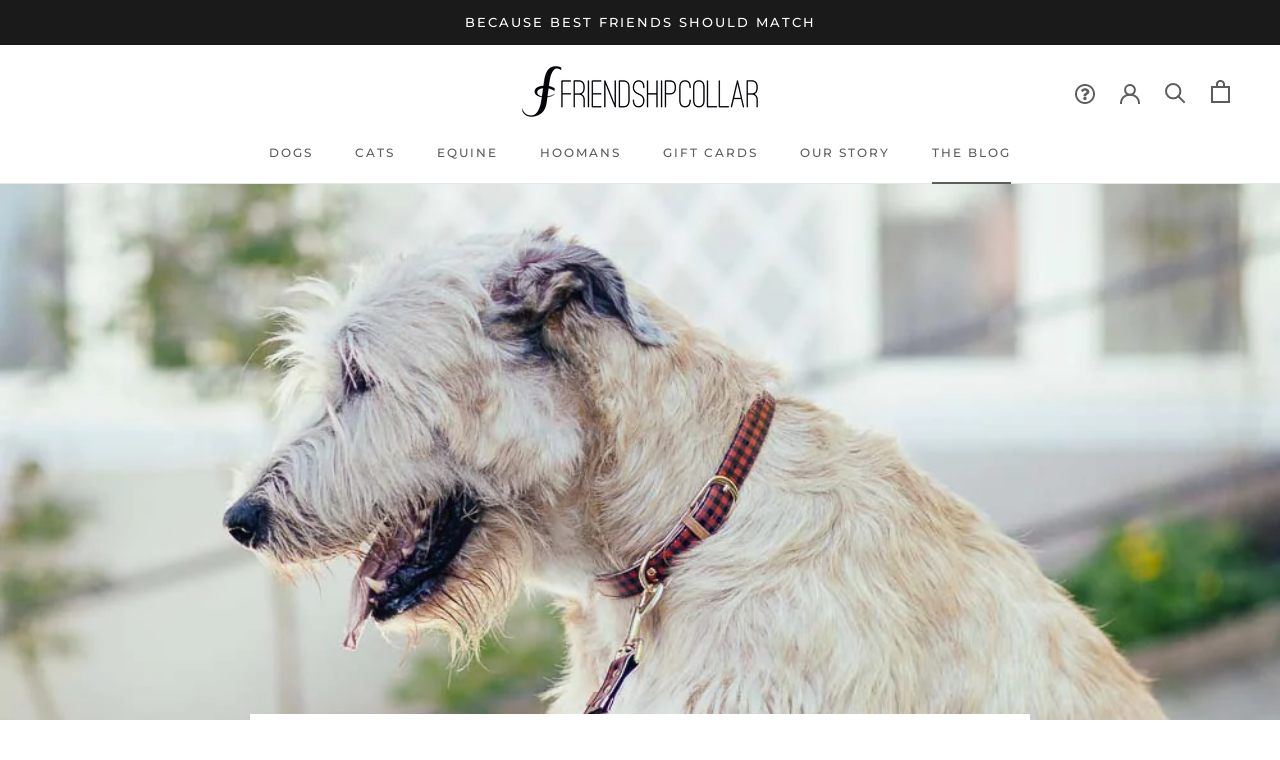

--- FILE ---
content_type: application/javascript
request_url: https://friendshipcollar.com/apps/sap/1769312337/api/2/W5kc2hpcGNvbGxhci5teXNob3BpZnkuY29tZnJpZ.js
body_size: 5744
content:
window.tdfEventHub.TriggerEventOnce('data_app2',{"offers":{"2":{"5919":{"id":5919,"trigger":{"product_groups":[{"type_id":3,"ids":[4254588633145,4254615994425,4254546657337,4254619893817,4254588502073,4254544855097,4254550065209,4254622056505,4254556127289,4254565171257,4254549901369,4254555242553,4254573723705,4254547181625,4254561042489,4254597808185,4254597513273,4254559567929,4254550655033,4254595481657,4254550392889,4254558683193,4254625169465,4477300441145,4254575329337,4254610686009,6539424858169,4254575919161,4254572937273,4254585552953,4254623432761,4254517428281,4254577885241,4254585389113,4312735940665,4254626742329,4254585454649,4254624219193,4254626611257,4857677316153,4254623498297,6599505346617,6702491238457,7588075208761]}]},"message":"Complete The Look \u0026 Enjoy Free Shipping!","is_replace":false,"display_id":0,"discount":{"type_id":0,"value":null},"product_groups":[{"type_id":2,"ids":[4477300441145,4254625169465]}]},"8541":{"id":8541,"trigger":{"product_groups":[{"type_id":2,"ids":[4254588633145]}]},"message":"Have more than one bestie? Add an extra collar so your whole fur family can match!","is_replace":false,"display_id":0,"discount":{"type_id":0,"value":null},"product_groups":[{"type_id":2,"ids":[4254623432761]}]}},"3":{"16202":{"id":16202,"trigger":{},"message":"Add a matching leash \u0026 get $5 off!","place_id":0,"display_id":5,"product_groups":[{"type_id":2,"ids":[4254561042489]},{"type_id":2,"ids":[4254564220985],"is_sub":true}],"discount":{"type_id":2,"value":5}},"16584":{"id":16584,"trigger":{},"message":"Add a matching leash \u0026 get $5 off!","place_id":0,"display_id":5,"product_groups":[{"type_id":2,"ids":[4254546657337]},{"type_id":2,"ids":[4254520377401],"is_sub":true}],"discount":{"type_id":2,"value":5}},"16585":{"id":16585,"trigger":{},"message":"Add a matching leash \u0026 get $5 off!","place_id":0,"display_id":5,"product_groups":[{"type_id":2,"ids":[4254588633145]},{"type_id":2,"ids":[4254617370681],"is_sub":true}],"discount":{"type_id":2,"value":5}},"16588":{"id":16588,"trigger":{},"message":"Add a matching leash \u0026 get $5 off!","place_id":0,"display_id":5,"product_groups":[{"type_id":2,"ids":[4254573723705]},{"type_id":2,"ids":[4254609473593],"is_sub":true}],"discount":{"type_id":2,"value":5}},"16589":{"id":16589,"trigger":{},"message":"Add a matching leash \u0026 get $5 off!","place_id":0,"display_id":5,"product_groups":[{"type_id":2,"ids":[4254615994425]},{"type_id":2,"ids":[4254620844089],"is_sub":true}],"discount":{"type_id":2,"value":5}},"17475":{"id":17475,"trigger":{},"message":"Add a matching leash \u0026 get $5 off!","place_id":0,"display_id":5,"product_groups":[{"type_id":2,"ids":[4254550065209]},{"type_id":2,"ids":[4254591189049],"is_sub":true}],"discount":{"type_id":2,"value":5}},"17503":{"id":17503,"trigger":{},"message":"Add a matching leash \u0026 get $5 off!","place_id":0,"display_id":5,"product_groups":[{"type_id":2,"ids":[4254588502073]},{"type_id":2,"ids":[4254547869753],"is_sub":true}],"discount":{"type_id":2,"value":5}},"17504":{"id":17504,"trigger":{},"message":"Add a matching leash \u0026 get $5 off!","place_id":0,"display_id":5,"product_groups":[{"type_id":2,"ids":[4254556127289]},{"type_id":2,"ids":[4254560485433],"is_sub":true}],"discount":{"type_id":2,"value":5}},"17505":{"id":17505,"trigger":{},"message":"Add a matching leash \u0026 get $5 off!","place_id":0,"display_id":5,"product_groups":[{"type_id":2,"ids":[4254619893817]},{"type_id":2,"ids":[4254620516409],"is_sub":true}],"discount":{"type_id":2,"value":5}},"17515":{"id":17515,"trigger":{},"message":"Add a matching leash \u0026 get $5 off!","place_id":0,"display_id":5,"product_groups":[{"type_id":2,"ids":[4254550655033]},{"type_id":2,"ids":[4254556717113],"is_sub":true}],"discount":{"type_id":2,"value":5}},"17516":{"id":17516,"trigger":{},"message":"Add a matching leash \u0026 get $5 off!","place_id":0,"display_id":5,"product_groups":[{"type_id":2,"ids":[4254550392889]},{"type_id":2,"ids":[4254556782649],"is_sub":true}],"discount":{"type_id":2,"value":5}},"17518":{"id":17518,"trigger":{},"message":"Add a matching leash \u0026 get $5 off!","place_id":0,"display_id":5,"product_groups":[{"type_id":2,"ids":[4254517428281]},{"type_id":2,"ids":[4254609801273],"is_sub":true}],"discount":{"type_id":2,"value":5}},"17519":{"id":17519,"trigger":{},"message":"Add a matching leash \u0026 get $5 off!","place_id":0,"display_id":5,"product_groups":[{"type_id":2,"ids":[4254577885241]},{"type_id":2,"ids":[4254610391097],"is_sub":true}],"discount":{"type_id":2,"value":5}},"17520":{"id":17520,"trigger":{},"message":"Add a matching leash \u0026 get $5 off!","place_id":0,"display_id":5,"product_groups":[{"type_id":2,"ids":[4254597808185]},{"type_id":2,"ids":[4254598299705],"is_sub":true}],"discount":{"type_id":2,"value":5}},"17522":{"id":17522,"trigger":{},"message":"Add a matching leash \u0026 get $5 off!","place_id":0,"display_id":5,"product_groups":[{"type_id":2,"ids":[4254597513273]},{"type_id":2,"ids":[4254560452665],"is_sub":true}],"discount":{"type_id":2,"value":5}},"17523":{"id":17523,"trigger":{},"message":"Add a matching leash \u0026 get $5 off!","place_id":0,"display_id":5,"product_groups":[{"type_id":2,"ids":[4254546657337]},{"type_id":2,"ids":[4254520377401],"is_sub":true}],"discount":{"type_id":2,"value":5}},"17524":{"id":17524,"trigger":{},"message":"","place_id":0,"display_id":5,"product_groups":[{"type_id":2,"ids":[4254544855097]},{"type_id":2,"ids":[4254620680249],"is_sub":true}],"discount":{"type_id":2,"value":5}},"17525":{"id":17525,"trigger":{},"message":"Add a matching leash \u0026 get $5 off!","place_id":0,"display_id":5,"product_groups":[{"type_id":2,"ids":[4254565171257]},{"type_id":2,"ids":[4254567465017],"is_sub":true}],"discount":{"type_id":2,"value":5}}}},"settings":{"10":{},"11":{"m_fs":"18"},"2":{"coa":0},"3":{"coa":0},"4":{"use_default":2},"6":{"extra_scopes":"write_price_rules","d_mode":1,"sale_place_id":0,"discount_widget":true,"mini_dwidget_off":true,"ribbon_place_id":2,"coa":0,"enable_gift_popup":true},"7":{"id":4793,"pub_domain":"friendshipcollar.com","key":"6c09a4275ce5deb2b8bb982e1d9c2e5c","currency":"USD","currency_format":"US${{amount}}","timezone_offset":1},"8":{"add":"Add to cart","add_all":"Add selected to cart","added":"added","added_successfully":"Added successfully","apply":"Apply","buy_quantity":"Buy {quantity}","cart":"Cart","cart_discount":"cart discount","cart_discount_code":"Discount code","cart_rec":"Cart recommendation","cart_total":"Cart total","checkout":"Checkout","continue_checkout":"Continue to checkout","continue_shopping":"Continue shopping","copied":"Copied","copy":"Copy","discount":"discount","discount_cal_at_checkout":"Discounts calculated at checkout","email_no_match_code":"Customer information does not meet the requirements for the discount code","explore":"Explore","free_gift":"free gift","free_ship":"free shipping","includes":"includes","input_discount_code":"Gift card or discount code","invalid_code":"Unable to find a valid discount matching the code entered","item":"item","items":"items","lo_earn":"You can earn points for every purchase","lo_have":"You have {point}","lo_hi":"Hi {customer.name}","lo_join":"Join us to earn rewards today","lo_point":"point","lo_points":"points","lo_redeem":"Redeem","lo_reward_view":"View all our rewards \u003e\u003e","lo_signin":"Log in","lo_signup":"Sign up","lo_welcome":"Welcome to our Loyalty Program","m_country":"","m_custom":"","m_lang":"","m_lang_on":"","more":"More","no_thank":"No thanks","off":"Off","product_details":"View full product details","quantity":"Quantity","replace":"Replace","ribbon_price":"ribbon_price","sale":"Sale","select_for_bundle":"Add to bundle","select_free_gift":"Select gift","select_other_option":"Please select other options","sold_out":"Sold out","total_price":"Total price","view_cart":"View cart","wholesale_discount":"Discount","wholesale_gift":"Free","wholesale_quantity":"Quantity","you_added":"You added","you_replaced":"Replaced successfully!","you_save":"Save","your_discount":"Your discount","your_price":"Your price"},"9":{"btn_bg_c":"#000000","btn_txt_c":"#ffffff","discount_bg_c":"#e0aeae","explore_bg_c":"#000000","explore_txt_c":"#ffffff","p_btn_bg_2_c":"#000000","p_btn_bg_3_c":"#000000","p_btn_bg_c":"#000000","p_btn_bg_lite_c":"#d4d6e4","p_btn_txt_2_c":"#ffffff","p_btn_txt_3_c":"#ffffff","p_btn_txt_c":"#ffffff","p_btn_txt_lite_c":"#637381","p_discount_bg_c":"#bf0711","p_header_bg_c":"#f2f3f5","p_header_txt_bold_c":"#000000","p_header_txt_c":"#212b36","p_header_txt_lite_c":"#454f5b","p_txt_bold_c":"#000000","p_txt_c":"#212b36","p_txt_info_c":"#61bd4f","p_txt_lite_c":"#454f5b","table_h_bg_c":"#fffff1","table_h_txt_c":"#212b39","theme_type_id":"1","txt_bold_c":"#000000","txt_c":"#000000","txt_info_c":"#e0aeae"}},"products":{"4254517428281":{"i":4254517428281,"t":"Faux Ever Friends","h":"faux-ever-friends","p":"s/files/1/0100/6390/4804/products/Faux-Ever-Friends01-1.jpg","v":[{"i":30733964935225,"x":"Small (13\" - 16\")","a":50,"b":45},{"i":30733964967993,"x":"Medium (15\" - 18\")","a":50,"b":45},{"i":30733965000761,"x":"Large (17\" - 20\")","a":50,"b":45},{"i":30733965066297,"x":"X Large (19\" - 22\")","a":50,"b":45},{"i":30733965099065,"x":"XX Large (21\" - 25\")","a":50,"b":45}]},"4254520377401":{"i":4254520377401,"t":"Puppy Love - Leash","h":"puppy-love-leash","p":"s/files/1/0100/6390/4804/products/Puppy-Love-Leash.jpg","v":[{"i":30733998587961,"x":"4ft slim leash for XXXS \u0026 XXS collars","y":"Gold","a":30,"b":25}]},"4254544855097":{"i":4254544855097,"t":"Dotty About You","h":"dotty-about-you","p":"s/files/1/0100/6390/4804/products/FriendshipCollar-The-Gilded-Collection-Dotty-About-You-01-1.jpg","v":[{"i":30734291271737,"x":"XXX Small (6\" - 9\")","a":50,"b":45},{"i":30734291337273,"x":"XX Small (9\" - 12\")","a":50,"b":45},{"i":30734291402809,"x":"X Small (11\" - 14\")","a":50,"b":45},{"i":30734291468345,"x":"Small (13\" - 16\")","a":50,"b":45},{"i":30734291533881,"x":"Medium (15\" - 18\")","a":50,"b":45},{"i":30734291566649,"x":"Large (17\" - 20\")","a":50,"b":45},{"i":30734291599417,"x":"X Large (19\" - 22\")","a":50,"b":45},{"i":30734291632185,"x":"XX Large (21\" - 25\")","a":50,"b":45}]},"4254546657337":{"i":4254546657337,"t":"Puppy Love","h":"puppy-love","p":"s/files/1/0100/6390/4804/products/Puppy-Love-styled-6.jpg","v":[{"i":30734304477241,"x":"XX Large ( 21\" - 25\")","y":"Gold","a":50,"b":45}]},"4254547869753":{"i":4254547869753,"t":"The Presidential Dog - Leash","h":"the-presidential-dog-leash","p":"s/files/1/0100/6390/4804/products/Presidential-Dog-Leash1.jpg","v":[{"i":30734324727865,"x":"4ft Slim Lead for XXXS \u0026 XXS collars","a":30,"b":25}]},"4254549901369":{"i":4254549901369,"t":"The Classic Pup: Monaco Blue","h":"the-classic-pup-monaco-blue","p":"s/files/1/0100/6390/4804/products/Monaco-Blue-Styled-Photo3.jpg","v":[{"i":30734337835065,"x":"XXX Small (6\" - 9\")","a":50,"b":45},{"i":30734337867833,"x":"XX Small (9\" - 12\")","a":50,"b":45},{"i":30734337900601,"x":"X Small (11\" - 14\")","a":50,"b":45}]},"4254550065209":{"i":4254550065209,"t":"The Classic Pup: Bordeaux","h":"the-classic-pup-bordeaux","p":"s/files/1/0100/6390/4804/products/Bordeaux-autumn-photo2.jpg","v":[{"i":30734342029369,"x":"XXX Small (6\" - 9\")","a":50,"b":45}]},"4254550392889":{"i":4254550392889,"t":"Great Genes - Light Wash","h":"great-genes-light-wash","p":"s/files/1/0100/6390/4804/products/FriendshipCollar-Great-Genes-Light-Wash-Denim-Friendship-Collar-Dog-Collar-1-1.jpg","v":[{"i":30734353170489,"x":"X Small (11\" - 14\")","a":50,"b":45},{"i":30734353203257,"x":"Small (13\" - 16\")","a":50,"b":45},{"i":30734353268793,"x":"Large (17\" - 20\")","a":50,"b":45}]},"4254550655033":{"i":4254550655033,"t":"Great British Canine","h":"great-british-canine","p":"s/files/1/0100/6390/4804/products/Great-British-Canine-1.jpg","v":[{"i":30734357004345,"x":"XXX Small (6\" - 9\")","y":"Matte black","a":50,"b":45},{"i":30734357069881,"x":"XXX Small (6\" - 9\")","y":"Gold","a":50,"b":45},{"i":30734356774969,"x":"XX Small (9\" - 12\")","y":"Matte black","a":50,"b":45},{"i":30734357102649,"x":"XX Small (9\" - 12\")","y":"Gold","a":50,"b":45},{"i":30734356938809,"x":"X Small (11\" - 14\")","y":"Matte black","a":50,"b":45},{"i":30734357299257,"x":"Large (17\" - 20\")","y":"Gold","a":50,"b":45},{"i":30734357332025,"x":"X Large (19\" - 22\")","y":"Gold","a":50,"b":45},{"i":30734356840505,"x":"XX Large (21\" - 25\")","y":"Matte black","a":50,"b":45}]},"4254556127289":{"i":4254556127289,"t":"Man's Best Friend","h":"mans-best-friend","p":"s/files/1/0100/6390/4804/products/Mans-Best-Friend6.jpg","v":[{"i":30734404681785,"x":"XXX Small (6\" - 9\")","a":50,"b":45},{"i":30734404747321,"x":"Small (13\" - 16\")","a":50,"b":45}]},"4254556717113":{"i":4254556717113,"t":"Great British Canine - Leash","h":"great-british-canine-leash","p":"s/files/1/0100/6390/4804/products/Great-British-Canine4.jpg","v":[{"i":30734411399225,"x":"4ft leash","y":"Gold","a":30,"b":25},{"i":30734411431993,"x":"4ft leash","y":"Matte Black","a":30,"b":25},{"i":30734411366457,"x":"5ft leash","y":"Gold","a":30,"b":25},{"i":30734411464761,"x":"5ft leash","y":"Matte Black","a":30,"b":25},{"i":30734411497529,"x":"4ft slim leash for XXXS \u0026 XXS collars","y":"Matte Black","a":30,"b":25}]},"4254556782649":{"i":4254556782649,"t":"Great Genes - Light Wash - Leash","h":"great-genes-light-wash-leash","p":"s/files/1/0100/6390/4804/products/Denim-Leashes3.jpg","v":[{"i":30734414970937,"x":"5ft leash","a":30,"b":25},{"i":30734415003705,"x":"4ft slim leash for XXXS \u0026 XXS collars","a":30,"b":25}]},"4254560452665":{"i":4254560452665,"t":"The Sparkling Pup: Glitter Purple - Leash","h":"the-sparkling-pup-glitter-purple-leash","p":"s/files/1/0100/6390/4804/products/Glitter-Purple-Leash1.jpg","v":[{"i":30734455373881,"x":"5ft leash","a":30,"b":25}]},"4254560485433":{"i":4254560485433,"t":"Man's Best Friend - Leash","h":"mans-best-friend-leash","p":"s/files/1/0100/6390/4804/products/Mans-Best-Friend-leash1.jpg","v":[{"i":30734457339961,"x":"4ft Slim leash for XXXS \u0026 XXS collars","a":30,"b":25}]},"4254561042489":{"i":4254561042489,"t":"Pina Collarda","h":"pina-collarda","p":"s/files/1/0100/6390/4804/products/Pina-Collarda-image01.jpg","v":[{"i":30734471102521,"x":"X Small (11\" - 14\")","a":50,"b":45},{"i":30734471168057,"x":"Medium (15\" - 18\")","a":50,"b":45},{"i":30734471200825,"x":"Large (17\" - 20\")","a":50,"b":45},{"i":30734471266361,"x":"XX Large (21\" - 25\")","a":50,"b":45}]},"4254564220985":{"i":4254564220985,"t":"Pina Collarda - Leash","h":"pina-collarda-leash","p":"s/files/1/0100/6390/4804/products/Pina-Collarda-leash.png","v":[{"i":30734499708985,"x":"5ft leash","a":30,"b":25}]},"4254565171257":{"i":4254565171257,"t":"Pawsitively Pink","h":"pawsitively-pink","p":"s/files/1/0100/6390/4804/products/glitterpink.gif","v":[{"i":30734517764153,"x":"XX Large (21\" - 25\")","y":"Rose gold","a":50,"b":45},{"i":30734518288441,"x":"XX Large (21\" - 25\")","y":"Gold","a":50,"b":45}]},"4254567465017":{"i":4254567465017,"t":"Pawsitively Pink - Leash","h":"pawsitively-pink-leash","p":"s/files/1/0100/6390/4804/products/Leash-Only.jpg","v":[{"i":30734533853241,"x":"5ft leash","y":"Rose gold","a":30,"b":25}]},"4254573723705":{"i":4254573723705,"t":"Mermaid Tails","h":"mermaid-tails","p":"s/files/1/0100/6390/4804/products/Mermaid-Tails-88.jpg","v":[{"i":30734608007225,"x":"Medium (15\" - 18\")","a":50,"b":45},{"i":30734607941689,"x":"X Large (19\" - 22\")","a":50,"b":45},{"i":30734607908921,"x":"XX Large (21\" - 25\")","a":50,"b":45}]},"4254577885241":{"i":4254577885241,"t":"Spot On!","h":"spot-on","p":"s/files/1/0100/6390/4804/products/Spot-On-DSCF2837.jpg","v":[{"i":30734648770617,"x":"XXX Small (6\" - 9\")","a":50,"b":45},{"i":30734648836153,"x":"X Small (11\" - 14\")","a":50,"b":45},{"i":30734648901689,"x":"Medium (15\" - 18\")","a":50,"b":45},{"i":30734648934457,"x":"Large (17\" - 20\")","a":50,"b":45},{"i":30734648999993,"x":"XX Large (21\" - 25\")","a":50,"b":45}]},"4254588502073":{"i":4254588502073,"t":"The Presidential Dog","h":"the-presidential-dog","p":"s/files/1/0100/6390/4804/products/FriendshipCollar-The-Presidential-Dog-Stars-and-stripes-USA-Friendship-Collar-Dog-Collar-01.jpg","v":[{"i":30734765228089,"x":"XXX Small (6\" - 9\")","a":50,"b":45},{"i":30734765260857,"x":"XX Small (9\" - 12\")","a":50,"b":45},{"i":30734765326393,"x":"Small (13\" - 16\")","a":50,"b":45},{"i":30734765391929,"x":"Large (17\" - 20\")","a":50,"b":45},{"i":30734765424697,"x":"X Large (19\" - 22\")","a":50,"b":45}]},"4254588633145":{"i":4254588633145,"t":"The Mucky Pup","h":"the-mucky-pup","p":"s/files/1/0100/6390/4804/products/MuckyPup-1st-Image.jpg","v":[{"i":30734771617849,"x":"XXX Small (6\" - 9\")","y":"Gold","a":50,"b":45},{"i":30734771650617,"x":"XXX Small (6\" - 9\")","y":"Rose Gold","a":50,"b":45},{"i":30734771879993,"x":"XX Small (9\" - 12\")","y":"Matte Black","a":50,"b":45},{"i":30734772174905,"x":"Small (13\" - 16\")","y":"Rose Gold","a":50,"b":45},{"i":30734772207673,"x":"Small (13\" - 16\")","y":"Matte Black","a":50,"b":45}]},"4254591189049":{"i":4254591189049,"t":"The Classic Pup: Bordeaux - Leash","h":"the-classic-pup-bordeaux-leash","p":"s/files/1/0100/6390/4804/products/Bordeaux-Leash.jpg","v":[{"i":30734796390457,"x":"5ft leash","a":30,"b":25},{"i":30734796423225,"x":"4ft slim leash for XXXS \u0026 XXS collars","a":30,"b":25}]},"4254595481657":{"i":4254595481657,"t":"The Classic Pup: Heritage Brown","h":"the-classic-pup-heritage-brown","p":"s/files/1/0100/6390/4804/products/heritage-IMG_5224-1.jpg","v":[{"i":30734851866681,"x":"XX Small (9\" - 12\")","a":50,"b":45},{"i":30734851899449,"x":"X Small (11\" - 14\")","a":50,"b":45},{"i":30734851932217,"x":"Small (13\" - 16\")","a":50,"b":45},{"i":30734852063289,"x":"XX Large (21\" - 25\")","a":50,"b":45}]},"4254597513273":{"i":4254597513273,"t":"The Sparkling Pup: Glitter Purple","h":"the-sparkling-pup-glitter-purple","p":"s/files/1/0100/6390/4804/products/FriendshipCollar-The-Glitter-Collection-Purple-Glitter-01-1.jpg","v":[{"i":30734862221369,"x":"XXX Small (6\" - 9\")","a":50,"b":45},{"i":30734862385209,"x":"Large (17\" - 20\")","a":50,"b":45},{"i":30734862417977,"x":"X Large (19\" - 22\")","a":50,"b":45},{"i":30734862450745,"x":"XX Large (21\" - 25\")","a":50,"b":45}]},"4254597808185":{"i":4254597808185,"t":"The Sparkling Pup: Glitter Silver","h":"the-sparkling-pup-glitter-silver","p":"s/files/1/0100/6390/4804/products/glittersilver.jpg","v":[{"i":30734868119609,"x":"XX Small (9\" - 12\")","a":50,"b":45},{"i":30734868152377,"x":"X Small (11\" - 14\")","a":50,"b":45},{"i":30734868185145,"x":"Small (13\" - 16\")","a":50,"b":45},{"i":30734868348985,"x":"XX Large (21\" - 25\")","a":50,"b":45}]},"4254598299705":{"i":4254598299705,"t":"The Sparkling Pup: Glitter Silver - Leash","h":"the-sparkling-pup-glitter-silver-leash","p":"s/files/1/0100/6390/4804/products/Glitter-Silver-Leash-1.jpg","v":[{"i":30734876835897,"x":"4ft leash","a":30,"b":25}]},"4254602264633":{"i":4254602264633,"t":"Magical Malachite - Leash","h":"magical-malachite-leash","p":"s/files/1/0100/6390/4804/products/large-Magical-Malachite-styled-no-collar3.jpg","v":[{"i":30734914420793,"x":"5ft leash","a":30,"b":25},{"i":30734914453561,"x":"4ft Slim leash for XXXS \u0026 XXS collars","a":30,"b":25}]},"4254605508665":{"i":4254605508665,"t":"The Classic Pup: Azure - Leash","h":"the-classic-pup-azure-leash","p":"s/files/1/0100/6390/4804/products/large-Azure-Leash.jpg","v":[{"i":30734941093945,"x":"5ft leash","a":30,"b":25},{"i":30734941126713,"x":"4ft Slim leash for XXXS \u0026 XXS collars","a":30,"b":25}]},"4254609473593":{"i":4254609473593,"t":"Mermaid Tails - Leash","h":"mermaid-tails-leash","p":"s/files/1/0100/6390/4804/products/Untitled-design.jpg","v":[{"i":30734989557817,"x":"4ft Slim leash for XXXS \u0026 XXS collars","a":30,"b":25}]},"4254609801273":{"i":4254609801273,"t":"Faux Ever Friends - Leash","h":"faux-ever-friends-leash","p":"s/files/1/0100/6390/4804/products/Fauxleash-IMG_4845.jpg","v":[{"i":30734998208569,"x":"5ft leash","a":30,"b":25},{"i":30734998241337,"x":"4ft slim leash for XXXS \u0026 XXS collars","a":30,"b":25}]},"4254610391097":{"i":4254610391097,"t":"Spot On! - Leash","h":"spot-on-leash","p":"s/files/1/0100/6390/4804/products/spot-onleash-02.jpg","v":[{"i":30735000862777,"x":"4ft leash","a":30,"b":25},{"i":30735000895545,"x":"5ft leash","a":30,"b":25}]},"4254615994425":{"i":4254615994425,"t":"The Pedigree Princess","h":"the-pedigree-princess","p":"s/files/1/0100/6390/4804/products/PedigreePrincessStyled.jpg","v":[{"i":30735048507449,"x":"XXX Small (6\" - 9\")","y":"Gold","a":50,"b":45},{"i":30735048638521,"x":"X Small (11\" - 14\")","y":"Gold","a":50,"b":45},{"i":30735048704057,"x":"Small (13\" - 16\")","y":"Gold","a":50,"b":45},{"i":30735048769593,"x":"Medium (15\" - 18\")","y":"Gold","a":50,"b":45},{"i":30735048835129,"x":"Large (17\" - 20\")","y":"Gold","a":50,"b":45},{"i":30735048933433,"x":"X Large (19\" - 22\")","y":"Gold","a":50,"b":45},{"i":30735049031737,"x":"XX Large (21\" - 25\")","y":"Gold","a":50,"b":45},{"i":30735049097273,"x":"XXX Large (25\" - 30\")","y":"Gold","a":50,"b":45}]},"4254617370681":{"i":4254617370681,"t":"The Mucky Pup - Leash","h":"the-mucky-pup-leash","p":"s/files/1/0100/6390/4804/products/Mucky-Pup-Leash-Image-2.jpg","v":[{"i":30735065579577,"x":"4ft slim leash for XXXS \u0026 XXS collars","y":"Gold","a":30,"b":25},{"i":30735065612345,"x":"5ft leash","y":"Gold","a":30,"b":25},{"i":30735065677881,"x":"4ft slim leash for XXXS \u0026 XXS collars","y":"Matte black","a":30,"b":25}]},"4254619893817":{"i":4254619893817,"t":"The Hipster Pup","h":"the-hipster-pup","p":"s/files/1/0100/6390/4804/products/FriendshipCollar-The-Hipster-Pup-Hipster-Friendship-Collar-Dog-Collar-08.jpg","v":[{"i":30735086059577,"x":"XX Small (9\" - 12\")","y":"Matte black","a":50,"b":45},{"i":30735086157881,"x":"X Small (11\" - 14\")","y":"Gold","a":50,"b":45},{"i":30735086321721,"x":"XX Large (21\" - 25\")","y":"Gold","a":50,"b":45}]},"4254620516409":{"i":4254620516409,"t":"The Hipster Pup - Leash","h":"the-hipster-pup-leash","p":"s/files/1/0100/6390/4804/products/FriendshipCollar-The-Hipster-Pup-Hipster-Friendship-Collar-Dog-Leash-02.jpg","v":[{"i":30735100903481,"x":"4ft slim leash for XXXS \u0026 XXS collars","y":"Gold","a":30,"b":25}]},"4254620680249":{"i":4254620680249,"t":"Dotty About You - Leash","h":"dotty-about-you-leash","p":"s/files/1/0100/6390/4804/products/Dotty-leash.jpg","v":[{"i":30735105589305,"x":"4ft slim leash for XXXS \u0026 XXS collars","a":30,"b":25}]},"4254620844089":{"i":4254620844089,"t":"The Pedigree Princess - Leash","h":"the-pedigree-princess-leash","p":"s/files/1/0100/6390/4804/products/Pedigree-Princess-Styled-Photo2.jpg","v":[{"i":30735108079673,"x":"4ft leash","y":"Gold","a":30,"b":25},{"i":30735108112441,"x":"4ft slim leash for XXXS \u0026 XXS collars","y":"Gold","a":30,"b":25},{"i":30735108243513,"x":"5ft leash","y":"Gold","a":30,"b":25}]},"4254622056505":{"i":4254622056505,"t":"The Classic Pup: Jet Black","h":"the-classic-pup-jet-black","p":"s/files/1/0100/6390/4804/products/Jet-Black.jpg","v":[{"i":30735116795961,"x":"XXX Small (6\" - 9\")","a":50,"b":45}]},"4254623432761":{"i":4254623432761,"t":"The Mucky Pup - Collar Only","h":"the-mucky-pup-collar-only","p":"s/files/1/0100/6390/4804/products/large-Mucky-Pup-Collar-Only.jpg","v":[{"i":30735127969849,"x":"Small (13\" - 16\")","y":"Rose Gold","a":30,"b":30},{"i":30735128035385,"x":"X Small (11\" - 14\")","y":"Rose Gold","a":30,"b":30},{"i":30735128100921,"x":"XX Small (9\" - 12\")","y":"Rose Gold","a":30,"b":30},{"i":30735128264761,"x":"XXX Small (6\" - 9\")","y":"Gold","a":30,"b":30},{"i":30735128428601,"x":"Medium (15\" - 18\")","y":"Matte Black","a":30,"b":30},{"i":30735128461369,"x":"Small (13\" - 16\")","y":"Matte Black","a":30,"b":30},{"i":30735128494137,"x":"X Small (11\" - 14\")","y":"Matte Black","a":30,"b":30},{"i":30735128526905,"x":"XX Small (9\" - 12\")","y":"Matte Black","a":30,"b":30}]},"4254625169465":{"i":4254625169465,"t":"Paw Charm","h":"paw-charm","p":"s/files/1/0100/6390/4804/products/MuckyPupwithPawCharm.jpg","v":[{"i":30735150874681,"x":"Medium(Fits XS and S)","y":"Gold","a":15,"b":15},{"i":30735150809145,"x":"Large(Fits M, L, XL, XXL, XXXL)","y":"Gold","a":15,"b":15}]},"4477300441145":{"i":4477300441145,"t":"Heart Charm Set","h":"heart-charm","p":"s/files/1/0100/6390/4804/products/Valentine_s_Collection_2020_Styled_Photo6.jpg","v":[{"i":31408737747001,"x":"Medium(Fits XS and S)","y":"Gold","a":15,"b":15},{"i":31408737681465,"x":"Large(Fits M, L, XL, XXL, XXXL)","y":"Gold","a":15,"b":15}]}},"product_ids":{},"schedules":{},"sgm":{},"kwd":{},"ftr":{"thm":"nfec.themes = [{t:\"Prestige\",z:855,st:\".CartItemWrapper #tdf_discount_widget{padding: 14px 0 0 0; margin-bottom: 0}\",ca:\".cart-drawer__button-price,.cart-footer\u003e.cart-recap\u003e.h-stack.justify-start\u003e.text-lg:last\",cf:\".cart-drawer__items\",cb:\".CartItemWrapper\",cn:1,tc:2,tq:\".quantity-selector__input.text-sm\",tk:\"data-line-key\",tu:1,cs:function(){nfec.platform.shopify.cart_handle.TriggerCart=function(t){if(2==nfec.d_mode||t){if(jQuery(\".order-summary__body\").length)jQuery.ajax({method:\"GET\",url:nfec.main.PRo+\"cart\",dataType:\"html\",success:function(t){var r=$(t);$(\".order-summary__body\").html(r.find(\".order-summary__body\").html())}});else{var r=function(t,r,e){var r=r||{};(e?document:document.documentElement).dispatchEvent(new CustomEvent(t,r))};setTimeout(function(){r(\"cart:refresh\",{bubbles:!0})},400)}nfec.event_hub.Trigger(\"cart_trigger\",{val:1})}},-1!=window.location.href.indexOf(\"/cart\")\u0026\u0026(nfec.thm.cf=\"\")}},];nfec.thmxs = [{\"i\":83797540921,\"n\":\"Prestige\",\"ca\":\"footer.Cart__Footer\\u003ediv.Cart__Recap\\u003ep.Cart__Total.Heading.u-h6\\u003espan:last,form.Cart.Drawer__Content\\u003ediv.Drawer__Footer\\u003ebutton.Cart__Checkout.Button.Button--primary.Button--full\\u003espan:last\"},{\"i\":83795542073,\"n\":\"Prestige\",\"ca\":\"footer.Cart__Footer\\u003ediv.Cart__Recap\\u003ep.Cart__Total.Heading.u-h6\\u003espan:last,form.Cart.Drawer__Content\\u003ediv.Drawer__Footer\\u003ebutton.Cart__Checkout.Button.Button--primary.Button--full\\u003espan:last\"}];"},"kv":{"NotCombDsc":"","ftoken":""},"rexy":{"tags":{},"product_types":{},"vendors":{},"collections":{},"products":[],"best":[4254588633145,4254615994425,4254546657337,4254619893817,4254588502073,4254544855097,4254520246329,4254550065209,4254622056505,4254544134201,4254556127289,4254565171257],"collection_products":{}}});

--- FILE ---
content_type: text/javascript
request_url: https://friendshipcollar.com/cdn/shop/t/41/assets/custom.js?v=4853072073145033791601940705
body_size: 95
content:
const deviceMenu=document.getElementById("sidebar-menu");let scrollPosition=window.scrollY;function headerSizes(){announcement=document.getElementById("section-announcement").offsetHeight,siteHeader=document.getElementById("section-header").offsetHeight}function headerSizesSum(e){deviceMenu.style.top=e+"px"}function headerStartingTopMargin(){headerSizes();const headerHeight=announcement+siteHeader;headerSizesSum(headerHeight)}function headerScrollTopMargin(){headerSizes();const headerHeight=siteHeader;headerSizesSum(headerHeight)}function headerFromTop(){scrollPosition=window.scrollY,headerSizes(),scrollPosition>announcement?headerScrollTopMargin():headerStartingTopMargin()}headerFromTop(),window.addEventListener("resize",function(){headerFromTop()}),window.addEventListener("scroll",function(){headerFromTop()});const deviceMenuButton=document.querySelector("[data-drawer-reveal]"),pageOverlay=document.querySelector(".PageOverlay"),drawerOpen=document.querySelector(['[data-action="open-drawer"]']),drawerClose=document.querySelector("[data-drawer-close]");if(deviceMenuButton.addEventListener("click",function(){pageOverlay.classList.add("NoOverlay")}),drawerOpen.addEventListener("click",function(){drawerOpen.setAttribute("aria-hidden","true"),drawerClose.setAttribute("aria-hidden","false"),console.log(drawerClose)}),drawerClose.addEventListener("click",function(){pageOverlay.classList.remove("NoOverlay"),drawerOpen.setAttribute("aria-hidden","false"),this.setAttribute("aria-hidden","true")}),document.addEventListener("click",function(event){const buyButton=document.querySelector(".ProductForm__AddToCart").textContent;event.target.matches("[data-popover-option]")&&setTimeout(()=>{buyButton=="Sold Out"?window.location.reload(!1):document.querySelector(".klaviyo-bis-trigger").classList.add("hidden")},250)}),navigator.userAgent.match(/(iPhone|iPod|iPad)/i)&&document.getElementById("iscroller")){class VirtualScroller{constructor(id,scrollClassName){this.id=id,this.scrollClassName=scrollClassName,this.scrollContainer=void 0,this.scrollElement=void 0,this.onInit()}onInit(){this.implementMembers(),this.setupDefaults(),this.setupEvents()}implementMembers(){this.scrollContainer=document.getElementById(this.id),this.scrollElement=document.createElement("div"),this.scrollElement.classList.add(this.scrollClassName),this.scrollContainer.appendChild(this.scrollElement)}setupDefaults(){this.scrollContainer.style.position="relative",this.scrollElement.style.position="absolute",this.scrollElement.style.left="5px",this.scrollElement.style.width=this.scrollContainer.offsetWidth/(this.scrollContainer.scrollWidth/this.scrollContainer.offsetWidth)+"px"}setupEvents(){this.scrollContainer.addEventListener("scroll",()=>{const scrollPosition2=this.scrollContainer.scrollLeft/(this.scrollContainer.scrollWidth/this.scrollContainer.offsetWidth),scrollEndPosition=scrollPosition2+this.scrollElement.offsetWidth;console.log(scrollPosition2,scrollEndPosition),!(scrollEndPosition>=this.scrollContainer.offsetWidth)&&(this.scrollElement.style.left=scrollPosition2+this.scrollContainer.scrollLeft+"px")},!0)}}const virtualScroller=new VirtualScroller("iscroller","custom-scrollbar")}else if(document.getElementById("iscroller")){var element=document.getElementById("iscroller");element.classList.add("non-idevice")}else console.log("lalala");
//# sourceMappingURL=/cdn/shop/t/41/assets/custom.js.map?v=4853072073145033791601940705
